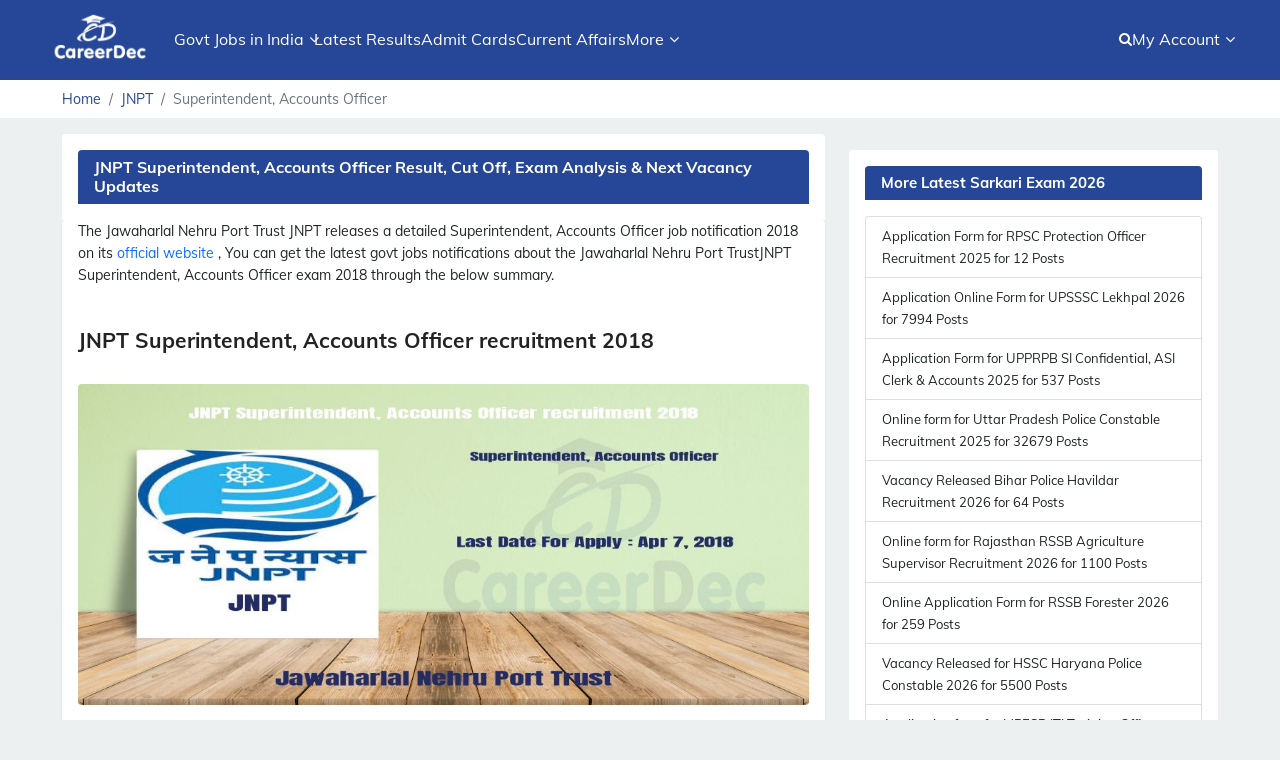

--- FILE ---
content_type: text/html; charset=UTF-8
request_url: https://www.careerdec.com/jawaharlal-nehru-port-trust/superintendent-accounts-officer-recruitment-2018
body_size: 8950
content:
<!doctype html> <html lang="en"> <head> <meta charset="utf-8"> <meta name="robots" content="INDEX, FOLLOW, MAX-IMAGE-PREVIEW:LARGE, MAX-SNIPPET:-1, MAX-VIDEO-PREVIEW:-1" /> <meta name="viewport" content="width=device-width, initial-scale=1.0"> <title>Mumbai (Maharashtra) Superintendent, Accounts Officer Exam Analysis &amp; Next Vacancy Updates</title> <meta name="description" content="Mumbai (Maharashtra) Superintendent, Accounts Officer Recruitment 2018 details. Check Mumbai (Maharashtra) Jawaharlal Nehru Port Trust Superintendent, Accounts Officer 2018 notification, exam pattern, selection process, salary, result status, cut off marks and next expected vacancy updates."> <meta name="keywords" content="CareerDec"> <meta name="google-adsense-account" content="ca-pub-1071831192094446"> <meta name="author" content="CareerDec"> <meta property="og:title" content="Mumbai (Maharashtra) Superintendent, Accounts Officer Exam Analysis &amp; Next Vacancy Updates"/> <meta property="og:url" content="https://www.careerdec.com/jawaharlal-nehru-port-trust/superintendent-accounts-officer-recruitment-2018"/> <meta property="og:type" content="website"/> <meta property="og:description" content="Mumbai (Maharashtra) Superintendent, Accounts Officer Recruitment 2018 details. Check Mumbai (Maharashtra) Jawaharlal Nehru Port Trust Superintendent, Accounts Officer 2018 notification, exam pattern, selection process, salary, result status, cut off marks and next expected vacancy updates." /> <meta property="og:site_name" content="CareerDec" /> <meta property="og:image" content="https://assets.careerdec.com/images/posts/cover-superintendent-accounts-officer-KzQrt-1043.jpg" /> <meta property="og:locale" content="en_US"/> <meta property="fb:app_id" content="634402953376025" /> <meta name="twitter:card" content="summary"/> <meta name="twitter:description" content="Mumbai (Maharashtra) Superintendent, Accounts Officer Recruitment 2018 details. Check Mumbai (Maharashtra) Jawaharlal Nehru Port Trust Superintendent, Accounts Officer 2018 notification, exam pattern, selection process, salary, result status, cut off marks and next expected vacancy updates."/> <meta name="twitter:title" content="Mumbai (Maharashtra) Superintendent, Accounts Officer Exam Analysis &amp; Next Vacancy Updates"/> <meta name="twitter:site" content="@CareerDec"/> <meta name="twitter:creator" content="@CareerDec"/> <meta name="csrf-token" content="qNs0IxcXeoBh82Mdstduf6qsEUolNKWFKEvUEKZS"> <link rel="canonical" href="https://www.careerdec.com/jawaharlal-nehru-port-trust/superintendent-accounts-officer-recruitment-2018" /> <link rel="icon" sizes="192x192" href="https://www.careerdec.com/careerdec-icon.png"> <link rel="apple-touch-icon" href="https://www.careerdec.com/careerdec-icon.png"> <link rel="shortcut icon" title="CareerDec" href="https://www.careerdec.com/favicon.ico" type="image/x-icon"> <link rel="icon" href="https://www.careerdec.com/favicon.ico" type="image/x-icon"> <link rel="manifest" href="https://www.careerdec.com/manifest.json"> <link rel="apple-touch-icon" href="https://www.careerdec.com/careerdec-icon.png"> <link rel="shortcut icon" title="CareerDec" href="https://www.careerdec.com/favicon.ico" type="image/x-icon"> <link rel="icon" href="https://www.careerdec.com/favicon.ico" type="image/x-icon">  <link rel="preload" href="/frontend/assets/fonts/mulish-regular.woff2" as="font" type="font/woff2" crossorigin="anonymous"> <link rel="preload" href="/frontend/assets/fonts/mulish-bold.woff2" as="font" type="font/woff2" crossorigin="anonymous"> <link rel="stylesheet" href="/frontend/assets/fonts/mulish-bold.woff2"> <link rel="stylesheet" href="/frontend/assets/fonts/mulish-regular.woff2">  <link href="/frontend/assets/css/font-awesome.min.css" rel="stylesheet"> <link href="/frontend/assets/css/bootstrap.css?v=5.0.2" rel="stylesheet"> <link href="/frontend/assets/css/style.css?v=v1.20" rel="stylesheet">  <script>(function(w,d,s,l,i){w[l]=w[l]||[];w[l].push({'gtm.start': new Date().getTime(),event:'gtm.js'});var f=d.getElementsByTagName(s)[0], j=d.createElement(s),dl=l!='dataLayer'?'&l='+l:'';j.async=true;j.src= 'https://www.googletagmanager.com/gtm.js?id='+i+dl;f.parentNode.insertBefore(j,f); })(window,document,'script','dataLayer','GTM-NZ6GMF');</script>   <script async src="https://www.googletagmanager.com/gtag/js?id=G-XWLXB26SNV"></script> <script> window.dataLayer = window.dataLayer || []; function gtag(){dataLayer.push(arguments);} gtag('js', new Date()); gtag('config', 'G-XWLXB26SNV'); </script>   <script type="application/ld+json"> { "@context": "https://schema.org", "@type" : "WebSite", "url" : "https://www.careerdec.com", "name" : "CareerDec", "description": "Mumbai (Maharashtra) Superintendent, Accounts Officer Recruitment 2018 details. Check Mumbai (Maharashtra) Jawaharlal Nehru Port Trust Superintendent, Accounts Officer 2018 notification, exam pattern, selection process, salary, result status, cut off marks and next expected vacancy updates.", "potentialAction": { "@type": "SearchAction", "target": { "@type": "EntryPoint", "urlTemplate": "https://www.careerdec.com/jobs/search?keyword={search_term_string}" }, "query-input": { "@type": "PropertyValueSpecification", "valueRequired": true, "ValueName": "search_term_string" } } } </script> <script type="application/ld+json"> { "@context": "https://schema.org", "@type": "Organization", "name" : "CareerDec", "logo": "https://www.careerdec.com/careerdec-icon.png", "url": "https://www.careerdec.com", "sameAs": [ "https://www.facebook.com/careerdec", "https://twitter.com/careerdec" ] } </script>  <script type="application/ld+json"> { "@context": "https://schema.org", "@type": "NewsArticle", "mainEntityOfPage": { "@type": "WebPage", "@id": "https://www.careerdec.com/jawaharlal-nehru-port-trust/superintendent-accounts-officer-recruitment-2018" }, "headline": "JNPT Superintendent, Accounts Officer recruitment 2018", "alternativeHeadline": "JNPT Superintendent, Accounts Officer recruitment 2018", "description": "The Jawaharlal Nehru Port Trust JNPT releases a detailed Superintendent, Accounts Officer job notification 2018 on its official website, www.jnport.gov.in/ You can get the latest govt jobs notifications about the Jawaharlal Nehru Port Trust JNPT Superintendent, Accounts Officer exam 2018 through the below summary.", "keywords": "JNPT Superintendent, Accounts Officer recruitment 2018", "inLanguage": "en", "articlebody": "The Jawaharlal Nehru Port Trust JNPT releases a detailed Superintendent, Accounts Officer job notification 2018 on its official website, www.jnport.gov.in/ You can get the latest govt jobs notifications about the Jawaharlal Nehru Port Trust JNPT Superintendent, Accounts Officer exam 2018 through the below summary.", "image": { "@type": "ImageObject", "url": "https://assets.careerdec.com/images/posts/cover-superintendent-accounts-officer-KzQrt-1043.jpg", "width": 1200, "height": 675, "caption": "JNPT Superintendent, Accounts Officer recruitment 2018" }, "datePublished": "2018-03-27T05:35:03+05:30", "dateModified": "2026-01-16T00:15:49+05:30", "author": { "@type": "Person", "name": "CareerDec", "url": "https://www.careerdec.com" }, "publisher": { "@type": "NewsMediaOrganization", "name": "CareerDec", "url": "https://www.careerdec.com", "logo": { "@type": "ImageObject", "url": "https://www.careerdec.com/careerdec-icon-56x56.png", "width": 600, "height": 60 } } } </script> <style> @font-face { font-family: 'CustomFont'; src: url('custom-font.woff2') format('woff2'); font-display: swap; } </style> </head> <body>  <noscript><iframe src="https://www.googletagmanager.com/ns.html?id=GTM-NZ6GMF" height="0" width="0" style="display:none;visibility:hidden"></iframe></noscript>  <header>  <div class="d-md-none d-flex"> <div class="phone"> <div class="content"> <nav role="navigation"> <div id="menuToggle"> <input type="checkbox" /> <span></span> <span></span> <span></span> <ul id="menu"> <li class="menu-mobile-children"> <a href="https://www.careerdec.com/latest-jobs" title="Govt Jobs in India">Govt Jobs in India</a> <ul> <li><a href="https://www.careerdec.com/latest-jobs" title="Latest Govt Jobs">Latest Govt Jobs</a></li> <li><a href="https://www.careerdec.com/categories" title="Govt Jobs By Category">Govt Jobs By Category</a></li> <li><a href="https://www.careerdec.com/recruiters" title="Govt Jobs by Recruiters">Govt Jobs by Recruiters</a></li> <li><a href="https://www.careerdec.com/central-government-jobs" title="Central Government Jobs">Central Government Jobs</a></li> </ul> </li> <li><a href="https://www.careerdec.com/results" title="Latest Results">Latest Results</a></li> <li><a href="https://www.careerdec.com/admit-cards" title="Admit Cards">Admit Cards</a></li> <li class="menu-mobile-children"> <a href="https://www.careerdec.com/current-affairs" title="Current Affairs">Current Affairs</a> <ul> <li><a href="https://www.careerdec.com/current-affairs/hindi-current-affairs" title="Hindi Current Affairs">Hindi Current Affairs</a></li> <li><a href="https://www.careerdec.com/current-affairs/english-current-affairs" title="English Current Affairs">English Current Affairs</a></li> </ul> </li> <li class="menu-mobile-children"> <a href="#" title="More">More</a> <ul> <li><a href="https://www.careerdec.com/answer-key" title="Answer Key">Answer Key</a></li> <li><a href="https://www.careerdec.com/blogs" title="Latest Blogs">Latest Blogs</a></li> <li><a href="https://www.careerdec.com/news" title="Latest News">Latest News</a></li> <li><a href="https://www.careerdec.com/tools" title="Tools">Tools</a></li> </ul> </li> </ul> </div> <a href="https://www.careerdec.com" title="CareerDec"> <p class="text-white"> CareerDec </p> </a> </nav> </div> </div> </div>  <div class="main-menu pt-2 d-md-block d-none" id="main-menu"> <div class="container px-md-0"> <button type="button" id="mobile-nav-toggle"> <i class="lnr lnr-menu"></i> <span class="menu-title">Menu</span> </button> <div class="d-flex align-items-center justify-content-between"> <a class="navbar-brand pt-0 me-md-4" href="https://www.careerdec.com" title="CareerDec"> <img src="https://assets.careerdec.com/careerdec_logo.png" width="100" height="100" class="img-fluid" alt="CareerDec Logo" title="CareerDec"> </a> <nav class="p-0" id="nav-menu-container"> <ul class="nav-menu sf-js-enabled sf-arrows d-flex gap-4"> <li class="menu-has-children menu-active"> <a href="https://www.careerdec.com/latest-jobs" class="sf-with-ul" title="Govt Jobs in India">Govt Jobs in India </a> <ul> <li><a href="https://www.careerdec.com/latest-jobs" title="Latest Govt Jobs">Latest Govt Jobs</a></li> <li><a href="https://www.careerdec.com/categories" title="Govt Jobs By Category">Govt Jobs By Category</a></li> <li><a href="https://www.careerdec.com/recruiters" title="Govt Jobs by Recruiters">Govt Jobs by Recruiters</a></li> <li><a href="https://www.careerdec.com/central-government-jobs" title="Central Government Jobs">Central Government Jobs</a></li> </ul> </li> <li><a href="https://www.careerdec.com/results" title="Latest Results">Latest Results</a></li> <li><a href="https://www.careerdec.com/admit-cards" title="Admit Cards">Admit Cards</a></li> <li class="menu-mobile-children"><a href="https://www.careerdec.com/current-affairs" title="Current Affairs">Current Affairs</a> <ul> <li><a href="https://www.careerdec.com/current-affairs/hindi-current-affairs" title="Hindi Current Affairs">Hindi Current Affairs</a></li> <li><a href="https://www.careerdec.com/current-affairs/english-current-affairs" title="English Current Affairs">English Current Affairs</a></li> </ul> </li> <li class="menu-has-children"> <a href="#" class="sf-with-ul" title="More">More </a> <ul> <li><a href="https://www.careerdec.com/answer-key" title="Answer Key">Answer Key</a></li> <li><a href="https://www.careerdec.com/blogs" title="Latest Blogs">Latest Blogs</a></li> <li><a href="https://www.careerdec.com/news" title="Latest News">Latest News</a></li> <li><a href="https://www.careerdec.com/tools" title="Tools">Tools</a></li> </ul> </li> </ul> </nav> <div class="navbar-right d-flex gap-4 p-0"> <form class="Search" action="https://www.careerdec.com/jobs/search" method="post"> <input type="hidden" name="_token" value="qNs0IxcXeoBh82Mdstduf6qsEUolNKWFKEvUEKZS" autocomplete="off"> <input type="text" class="form-control Search-box" name="keyword" id="Search-box" placeholder="Search"> <label for="Search-box" class="Search-box-label"> <i class="fa fa-search" aria-hidden="true"></i> </label> <span class="Search-close"> <i class="fa fa-times" aria-hidden="true"></i> </span> </form> <nav class="px-0 createlogin"> <ul class="nav-menu sf-js-enabled sf-arrows d-flex gap-4"> <li class="menu-has-children"> <a href="#" title="My Account" class="sf-with-ul">My Account</a> <ul> <li><a href="https://www.careerdec.com/login" title="Login"><i class="fa fa-sign-in me-1" aria-hidden="true"></i> Login</a></li> <li><a href="https://www.careerdec.com/register" title="Create Account"><i class="fa fa-user me-1" aria-hidden="true"></i> Create Account</a></li> </ul> </li> </ul> </nav> </div> </div> <div id="mobile-body-overly"></div> </div> </div> </header> <div class="bg-white mb-3"> <div class="container"> <div class="row"> <div class="col-12"> <nav class="breadcrumbMain bg-white p-0 mt-2"> <ol class="breadcrumb mb-2" itemscope itemtype="http://schema.org/BreadcrumbList"> <li class="breadcrumb-item" itemprop="itemListElement" itemscope="" itemtype="http://schema.org/ListItem"> <a href="https://www.careerdec.com" title="Home" itemprop="item">Home</a> <meta itemprop="name" content="Home"> <meta itemprop="position" content="1"> </li> <li class="breadcrumb-item" itemprop="itemListElement" itemscope="" itemtype="http://schema.org/ListItem"> <a href="https://www.careerdec.com/jawaharlal-nehru-port-trust" title="JNPT" itemprop="item">JNPT</a> <meta itemprop="name" content="JNPT"> <meta itemprop="position" content="2"> </li> <li class="breadcrumb-item active" itemprop="itemListElement" itemscope="" itemtype="http://schema.org/ListItem"> <span itemprop="name" title="Superintendent, Accounts Officer">Superintendent, Accounts Officer</span> <meta itemprop="position" content="3" /> </li> </ol> </nav> </div> </div> </div> </div> <div class="current-affairs-details-wrapper mb-2"> <div class="container "> <div class="row"> <div class="col-lg-8 current-affairs-detail-list"> <div class="latest-current-detail-affairs bg-white p-3 rounded-top"> <h1 class="cat-title mb-0 text-white py-2 px-3 rounded-top">JNPT Superintendent, Accounts Officer Result, Cut Off, Exam Analysis & Next Vacancy Updates</h1> </div> <div class="card single_post"> <div class="body p-3 pt-0"> <p>The Jawaharlal Nehru Port Trust <strong>JNPT</strong> releases a detailed <strong>Superintendent, Accounts Officer</strong> job notification 2018 on its <a href="http://www.jnport.gov.in/" rel="nofollow" target="_blank">official website </a>, You can get the latest govt jobs notifications about the Jawaharlal Nehru Port Trust<strong>JNPT</strong> <strong>Superintendent, Accounts Officer</strong> exam 2018 through the below summary.</p> <h2>JNPT Superintendent, Accounts Officer recruitment 2018</h2> <div class="img-post mb-3"> <figure class="figure"> <img src="https://assets.careerdec.com/images/posts/cover-superintendent-accounts-officer-KzQrt-1043.jpg" fetchpriority="high" width="1024" height="450" class="img-fluid rounded" alt="JNPT Superintendent, Accounts Officer recruitment 2018 logo" title="JNPT Superintendent, Accounts Officer recruitment 2018"> <figcaption class="figure-caption"><i class="fa fa-clock-o"></i> Updated On 16 January 2026</figcaption> </figure> </div> <h2>JNPT Superintendent, Accounts Officer 2018 Exam Summary</h2> <p>The Jawaharlal Nehru Port Trust ( JNPT ) Superintendent, Accounts Officer 2018 Exam welcomed applications for eligible candidates, with the application window open from Mar 22, 2018 to Apr 7, 2018. The online application mode of the exam aimed to fill multiple Superintendent, Accounts Officer vacancies. Aspirants were advised to carefully review the official advertisement for essential details such as eligibility criteria, age limits, selection process, syllabus, pay scale, and other pertinent information before applying.</p> <h3>JNPT Superintendent, Accounts Officer 2018 Recruitment Details</h3> <table> <caption>Recruitment Details</caption> <tbody> <tr> <td>Recruiter Name</td> <td><a href="https://www.careerdec.com/jawaharlal-nehru-port-trust" title="Jawaharlal Nehru Port Trust Government Jobs 2026">Jawaharlal Nehru Port Trust</a> - JNPT</td> </tr> <tr> <td>Post Name</td> <td>Superintendent, Accounts Officer</td> </tr> <tr> <td>Category</td> <td> <a href="https://www.careerdec.com/categories/other" title="Other Government Jobs 2026">Other</a> </td> </tr> <tr> <td>Salary</td> <td>Rs. 20600 – 46500/-</td> </tr> <tr> <td>Number Of Vacancies</td> <td>Various Posts</td> </tr> <tr> <td>Mode Of Application</td> <td>Online</td> </tr> <tr> <td>Official Website</td> <td><a href="http://www.jnport.gov.in/" rel="nofollow" target="_blank">Click Here </a></td> </tr> <tr> <td>Application Closing Date</td> <td>Apr 7, 2018</td> </tr> <tr> <td>Last Date For Fee Payment</td> <td>Will update soon</td> </tr> <tr> <td>Recruitment Process</td> <td>Online Examination</td> </tr> </tbody> </table> <h2>JNPT 2018 Superintendent, Accounts Officer Exam Dates</h2> <p>The online registration has been released along with Jawaharlal Nehru Port Trust ( JNPT ) Superintendent, Accounts Officer Notification 2018. Aspiring candidates of Jawaharlal Nehru Port Trust ( JNPT ) Superintendent, Accounts Officer apply online from Mar 22, 2018 to Apr 7, 2018. As per the new vacancy 2018, the Jawaharlal Nehru Port Trust ( JNPT ) Superintendent, Accounts Officer Exam Dates have been updated below.</p> <table> <caption>JNPT Superintendent, Accounts Officer Important Dates Details</caption> <tbody> <tr> <td>Online Registration Starts</td> <td>Mar 22, 2018</td> </tr> <tr> <td>Online Registration Ends</td> <td>Apr 7, 2018</td> </tr> <tr> <td>JNPT Superintendent, Accounts Officer Admit Card 2018</td> <td>Will Update Soon </td> </tr> </tbody> </table> <div class="content-holder" id="content-holder"> <p><strong>Advertisement Number</strong><strong>:-</strong>&nbsp;A/PE/A-01/2018/ADVT-02/2018</p> <table style="width:100%"> <tbody> <tr> <td>Organization Name</td> <td>Jawaharlal Nehru Port Trust</td> </tr> <tr> <td>Post Name</td> <td>Superintendent, Accounts Officer</td> </tr> <tr> <td>No of vacancies</td> <td>04</td> </tr> <tr> <td>Official website</td> <td>www.jnport.gov.in</td> </tr> <tr> <td>Last date</td> <td>07<sup>th</sup>&nbsp;April 2018</td> </tr> </tbody> </table> <p>Here on this page you will get the details like the Name of vacancies released by JNPT with exact number of posts. Some other criteria like Education details, application fee and way to apply application for JNPT recruitment 2018.</p> <h2><span style="font-size:12px"><strong>JNPT recruitment Superintendent, Accounts Officer vacancy details</strong></span></h2> <p>You need to check the eligibility criteria carefully before applying the application form for any post, if your profile is not matching with requirement then kindly do not apply as your application form will not be approved.</p> <table style="width:100%"> <tbody> <tr> <td><strong>S.No</strong></td> <td><strong>Post Name</strong></td> <td><strong>No. of Vacancies</strong></td> <td>&nbsp;</td> </tr> <tr> <td>1</td> <td>Superintendent</td> <td>02</td> <td>&nbsp;</td> </tr> <tr> <td>2</td> <td>Accounts Officer</td> <td>02</td> <td>&nbsp;</td> </tr> </tbody> </table> <h2><span style="font-size:12px"><strong>JNPT 2018 Superintendent, Accounts Officer eligibility criteria</strong></span></h2> <p><strong>Educational Qualification</strong><strong>:</strong>&nbsp;Degree or equivalent in Civil Engg Qualification from a recognized University/ Institution for S.no-1. Member of institute of Chartered Accounts of India or of Institute of Cost and Works Accounts of India for S.no &ndash; 2.</p> <p>Note: Check the official notification to get detailed information regarding eligibility criteria.</p> <p><strong>JNPT application fee 2018</strong></p> <p><strong>Fee charges</strong><strong>:</strong>&nbsp;There is no application fee</p> <h2><span style="font-size:14px"><strong>JNPT application form for Superintendent, Accounts Officer 2018</strong></span></h2> <p>Interested and eligible aspirants may apply online through the website www.jnport.gov.in from 22.03.2018 to 07.04.2018.</p> <p><strong>How to apply for JNPT recruitment 2018</strong><strong>:-</strong></p> <ol> <li>Open the official website www.jnport.gov.in</li> <li>Click on &ldquo;Careers&rdquo; and Select the Desired Post</li> <li>Read the instruction carefully and Click on &ldquo;APPLY ONLINE&rdquo;</li> <li>Start filling the application form.</li> <li>After filling the application check it once again if any mistake is there if not then submit it.</li> <li>Pay the required fee and take the print out of filled application for future reference.</li> </ol> <p><strong><a href="http://www.jnport.gov.in/Writereaddata/data/Downloads/Advt_02_2018_Supdt_PPD.pdf" rel="noopener nofollow" target="_blank">Official Notification</a></strong></p> </div> </div> </div> </div> <div class="col-lg-4 mt-md-0 mt-3"> <div class="sidebars-area bg-white p-3 rounded-top mt-md-3 mt-3"> <h2 class="cat-title mb-3 text-white py-2 px-3 rounded-top">More Latest Sarkari Exam 2026</h2> <div class="bd-content"> <div class="list-group"> <a href="https://www.careerdec.com/rajasthan-public-service-commission/protection-officer-recruitment-2025" class="list-group-item" title="Application Form for RPSC Protection Officer Recruitment 2025 for 12 Posts"> <p class="card-text">Application Form for RPSC Protection Officer Recruitment 2025 for 12 Posts</p> </a> <a href="https://www.careerdec.com/upsssc/lekhpal-recruitment-2025" class="list-group-item" title="Application Online Form for UPSSSC Lekhpal 2026 for 7994 Posts"> <p class="card-text">Application Online Form for UPSSSC Lekhpal 2026 for 7994 Posts</p> </a> <a href="https://www.careerdec.com/upprpb/sub-inspector-assistant-sub-inspector-recruitment-2025" class="list-group-item" title="Application Form for UPPRPB SI Confidential, ASI Clerk &amp; Accounts 2025 for 537 Posts"> <p class="card-text">Application Form for UPPRPB SI Confidential, ASI Clerk &amp; Accounts 2025 for 537 Posts</p> </a> <a href="https://www.careerdec.com/upprpb/police-constable-recruitment-2026" class="list-group-item" title="Online form for Uttar Pradesh Police Constable Recruitment 2025 for 32679 Posts"> <p class="card-text">Online form for Uttar Pradesh Police Constable Recruitment 2025 for 32679 Posts</p> </a> <a href="https://www.careerdec.com/bihar-police-subordinate-services-scmmission-bpssc/police-havildar-clerk-recruitment-2026" class="list-group-item" title="Vacancy Released Bihar Police Havildar Recruitment 2026 for 64 Posts"> <p class="card-text">Vacancy Released Bihar Police Havildar Recruitment 2026 for 64 Posts</p> </a> <a href="https://www.careerdec.com/rsmssb/agriculture-supervisor-recruitment-2026" class="list-group-item" title="Online form for Rajasthan RSSB Agriculture Supervisor Recruitment 2026 for 1100 Posts"> <p class="card-text">Online form for Rajasthan RSSB Agriculture Supervisor Recruitment 2026 for 1100 Posts</p> </a> <a href="https://www.careerdec.com/rsmssb/forester-recruitment-2026" class="list-group-item" title="Online Application Form for RSSB Forester 2026 for 259 Posts"> <p class="card-text">Online Application Form for RSSB Forester 2026 for 259 Posts</p> </a> <a href="https://www.careerdec.com/hssc/police-constable-recruitment-2026" class="list-group-item" title="Vacancy Released for HSSC Haryana Police Constable 2026 for 5500 Posts"> <p class="card-text">Vacancy Released for HSSC Haryana Police Constable 2026 for 5500 Posts</p> </a> <a href="https://www.careerdec.com/madhya-pradesh-employee-selection-board/iti-training-officer-recruitment-2026" class="list-group-item" title="Application form for MPESB ITI Training Officer 2026 for 1120 Posts"> <p class="card-text">Application form for MPESB ITI Training Officer 2026 for 1120 Posts</p> </a> <a href="https://www.careerdec.com/bank-of-maharashtra/apprentice-recruitment-2026" class="list-group-item" title="Vacancy Open for Bank of Maharashtra Apprentices Recruitment 2026 for 600 Posts"> <p class="card-text">Vacancy Open for Bank of Maharashtra Apprentices Recruitment 2026 for 600 Posts</p> </a> </div> </div> </div> <div class="sidebars-area bg-white p-3 rounded-top mt-md-3 mt-3"> <a href="https://www.meesho.com/MSRKMultistore" title="RK Multi Store Stationery Items" rel="nofollow" target="_blank"> <img src="https://assets.careerdec.com/promotional/rk-multi-store-350x350.webp" class="d-block w-100" alt="RK Multi Store Banner" title="RK Multi Store Stationery"> </a> </div> </div> </div> </div> </div> <div class="currentsection py-2 mb-md-4 mb-2"> <div class="container "> <div class="row"> <div class="col-12 blog-affairs-inner"> <div class="blog-affairs-post bg-white p-3 pb-md-4 pb-3 rounded-top"> <h2 class="cat-title mb-md-3 mb-2 text-white py-2 px-3 rounded-top">Superintendent, Accounts Officer Frequently Asked Questions</h2> <div class="blog-affairs-box"> <div class="row gap-md-0 gap-2"> <div class="col-12"> <div class="accordion" id="accordionExample"> <div class="accordion-item"> <p class="accordion-header h2" id="heading0"> <button class="accordion-button " type="button" data-bs-toggle="collapse" data-bs-target="#collapse0" aria-expanded="true" aria-controls="collapse0"> Que. When does the application process begin for JNPT Superintendent, Accounts Officer recruitment? </button> </p> <div id="collapse0" class="accordion-collapse collapse show" aria-labelledby="heading0" data-bs-parent="#accordionExample"> <div class="accordion-body"> <strong>Ans.</strong> The start date for the JNPT Superintendent, Accounts Officer application process is Mar 22, 2018. </div> </div> </div> <div class="accordion-item"> <p class="accordion-header h2" id="heading1"> <button class="accordion-button collapsed" type="button" data-bs-toggle="collapse" data-bs-target="#collapse1" aria-expanded="true" aria-controls="collapse1"> Que. When is the last date to apply for JNPT Superintendent, Accounts Officer recruitment? </button> </p> <div id="collapse1" class="accordion-collapse collapse " aria-labelledby="heading1" data-bs-parent="#accordionExample"> <div class="accordion-body"> <strong>Ans.</strong> The last date to apply for JNPT Superintendent, Accounts Officer recruitment is Apr 7, 2018. Applicants are strongly advised to submit their applications online before the last date. </div> </div> </div> <div class="accordion-item"> <p class="accordion-header h2" id="heading2"> <button class="accordion-button collapsed" type="button" data-bs-toggle="collapse" data-bs-target="#collapse2" aria-expanded="true" aria-controls="collapse2"> Que. What is the age limit for applying to JNPT Superintendent, Accounts Officer recruitment? </button> </p> <div id="collapse2" class="accordion-collapse collapse " aria-labelledby="heading2" data-bs-parent="#accordionExample"> <div class="accordion-body"> <strong>Ans.</strong> The age limit for aspirants applying for JNPT Superintendent, Accounts Officer position is 18 to 30 years as on 01.03.2018 </div> </div> </div> <div class="accordion-item"> <p class="accordion-header h2" id="heading3"> <button class="accordion-button collapsed" type="button" data-bs-toggle="collapse" data-bs-target="#collapse3" aria-expanded="true" aria-controls="collapse3"> Que. What is the official website for applying for JNPT Superintendent, Accounts Officer recruitment? </button> </p> <div id="collapse3" class="accordion-collapse collapse " aria-labelledby="heading3" data-bs-parent="#accordionExample"> <div class="accordion-body"> <strong>Ans.</strong> The official website to apply for JNPT Superintendent, Accounts Officer recruitment is http://www.jnport.gov.in/. </div> </div> </div> <div class="accordion-item"> <p class="accordion-header h2" id="heading4"> <button class="accordion-button collapsed" type="button" data-bs-toggle="collapse" data-bs-target="#collapse4" aria-expanded="true" aria-controls="collapse4"> Que. How many vacancies are there for JNPT recruiting for Superintendent, Accounts Officer? </button> </p> <div id="collapse4" class="accordion-collapse collapse " aria-labelledby="heading4" data-bs-parent="#accordionExample"> <div class="accordion-body"> <strong>Ans.</strong> The number of vacancies for JNPT recruiting for Superintendent, Accounts Officer is various vacancies. </div> </div> </div> </div> </div> </div> </div> </div> </div> </div> </div> </div> <script type="application/ld+json"> { "@context": "https://schema.org", "@type": "FAQPage", "mainEntity": [ { "@type": "Question", "name": "When does the application process begin for JNPT Superintendent, Accounts Officer recruitment?", "acceptedAnswer": { "@type": "Answer", "text": "The start date for the JNPT Superintendent, Accounts Officer application process is Mar 22, 2018." } } , { "@type": "Question", "name": "When is the last date to apply for JNPT Superintendent, Accounts Officer recruitment?", "acceptedAnswer": { "@type": "Answer", "text": "The last date to apply for JNPT Superintendent, Accounts Officer recruitment is Apr 7, 2018. Applicants are strongly advised to submit their applications online before the last date." } } , { "@type": "Question", "name": "What is the age limit for applying to JNPT Superintendent, Accounts Officer recruitment?", "acceptedAnswer": { "@type": "Answer", "text": "The age limit for aspirants applying for JNPT Superintendent, Accounts Officer position is 18 to 30 years as on 01.03.2018" } } , { "@type": "Question", "name": "What is the official website for applying for JNPT Superintendent, Accounts Officer recruitment?", "acceptedAnswer": { "@type": "Answer", "text": "The official website to apply for JNPT Superintendent, Accounts Officer recruitment is http://www.jnport.gov.in/." } } , { "@type": "Question", "name": "How many vacancies are there for JNPT recruiting for Superintendent, Accounts Officer?", "acceptedAnswer": { "@type": "Answer", "text": "The number of vacancies for JNPT recruiting for Superintendent, Accounts Officer is various vacancies." } } ] } </script><div class="currentsection py-2 mb-md-4 mb-2"> <div class="container "> <div class="row"> <div class="col-12 blog-affairs-inner"> <div class="blog-affairs-post bg-white p-3 pb-md-4 pb-3 rounded-top"> <h2 class="cat-title mb-md-3 mb-2 text-white py-2 px-3 rounded-top">Superintendent, Accounts Officer Current Affairs</h2> <div class="blog-affairs-box"> <div class="row gap-md-0 gap-2"> <div class="col-sm-6 col-lg-3"> <div class="card"> <div class="card-img overflow-hidden position-relative"> <a href="https://www.careerdec.com/current-affairs/2-january-2026-current-affairs" title="2 January 2026 Current Affairs"> <img src="https://assets.careerdec.com/current-affairs/2-january-2026-current-affairs-new.webp" class="card-img-top" height="160" title="2 January 2026 Current Affairs" alt="2 January 2026 Current Affairs"> </a> </div> <div class="card-body"> <div class="card-title h5"> <a href="https://www.careerdec.com/current-affairs/2-january-2026-current-affairs" title="2 January 2026 Current Affairs"> 2 January 2026 Current Affairs </a> </div> <div class="my-1 pb-1 currentDate"><span class="badge bg-primary p-2">January 2026</span></div> <p class="card-text mt-1">Mamadi Doumbouya Elected as President of GuineaMamadi Doumbouya has been elected as the new Presiden...</p> </div> </div> </div> <div class="col-sm-6 col-lg-3"> <div class="card"> <div class="card-img overflow-hidden position-relative"> <a href="https://www.careerdec.com/current-affairs/top-10-july-current-affairs-2025-hot-topics-for-your-exams" title="Top 10 July Current Affairs 2025 Hot Topics For Your Exams"> <img src="https://assets.careerdec.com/current-affairs/top-10-july-current-affairs-2025-hot-topics-for-your-exams.webp" class="card-img-top" height="160" title="Top 10 July Current Affairs 2025 Hot Topics For Your Exams" alt="Top 10 July Current Affairs 2025 Hot Topics For Your Exams"> </a> </div> <div class="card-body"> <div class="card-title h5"> <a href="https://www.careerdec.com/current-affairs/top-10-july-current-affairs-2025-hot-topics-for-your-exams" title="Top 10 July Current Affairs 2025 Hot Topics For Your Exams"> Top 10 July Current Affairs 2025 Hot Topics F... </a> </div> <div class="my-1 pb-1 currentDate"><span class="badge bg-primary p-2">July 2025</span></div> <p class="card-text mt-1">To ace any competitive exam at the state and central levels, one must have a solid understanding of...</p> </div> </div> </div> <div class="col-sm-6 col-lg-3"> <div class="card"> <div class="card-img overflow-hidden position-relative"> <a href="https://www.careerdec.com/current-affairs/top-10-june-current-affairs-2025-for-your-competition-exam" title="Top 10 June Current Affairs 2025 For Your Competition Exam"> <img src="https://assets.careerdec.com/current-affairs/top-10-june-current-affairs-2025-for-your-competition-exam.webp" class="card-img-top" height="160" title="Top 10 June Current Affairs 2025 For Your Competition Exam" alt="Top 10 June Current Affairs 2025 For Your Competition Exam"> </a> </div> <div class="card-body"> <div class="card-title h5"> <a href="https://www.careerdec.com/current-affairs/top-10-june-current-affairs-2025-for-your-competition-exam" title="Top 10 June Current Affairs 2025 For Your Competition Exam"> Top 10 June Current Affairs 2025 For Your Com... </a> </div> <div class="my-1 pb-1 currentDate"><span class="badge bg-primary p-2">June 2025</span></div> <p class="card-text mt-1">Understanding current affairs is crucial for acing any competitive exam at the centre and state leve...</p> </div> </div> </div> <div class="col-sm-6 col-lg-3"> <div class="card"> <div class="card-img overflow-hidden position-relative"> <a href="https://www.careerdec.com/current-affairs/latest-may-current-affairs-2025-to-ace-your-competition-exam" title="Latest May Current Affairs 2025 To Ace Your Competition Exam"> <img src="https://assets.careerdec.com/current-affairs/latest-may-current-affairs-2025-to-ace-your-competition-exam.webp" class="card-img-top" height="160" title="Latest May Current Affairs 2025 To Ace Your Competition Exam" alt="Latest May Current Affairs 2025 To Ace Your Competition Exam"> </a> </div> <div class="card-body"> <div class="card-title h5"> <a href="https://www.careerdec.com/current-affairs/latest-may-current-affairs-2025-to-ace-your-competition-exam" title="Latest May Current Affairs 2025 To Ace Your Competition Exam"> Latest May Current Affairs 2025 To Ace Your C... </a> </div> <div class="my-1 pb-1 currentDate"><span class="badge bg-primary p-2">May 2025</span></div> <p class="card-text mt-1">It is essential to comprehend current events to crack any competitive exam. Students choose to read...</p> </div> </div> </div> </div> </div> </div> </div> </div> </div> </div>   <footer class="text-center text-lg-start text-white">  <div class="container p-md-4 p-2 pb-0">  <section class="">  <div class="row">  <div class="col-md-3 col-lg-3 col-xl-3 mx-auto mt-3"> <div class="footerlogo mb-3"> <a href="https://www.careerdec.com" title="CareerDec"><img src="https://assets.careerdec.com/careerdec_logo.png" width="100" height="100" class="img-fluid" title="CareerDec" alt="CareerDec Logo"></a> </div> <p>CareerDec is an education service that provides information on government vacancies, current affairs, and an online test series platform.</p> </div>  <hr class="w-100 clearfix d-md-none mt-1" />  <div class="col-md-2 col-lg-2 col-xl-3 mx-auto mt-md-3"> <p class="text-uppercase mb-md-4 mb-3 font-weight-bold h6 text-white">Vacancy By category</p> <p><a href="https://www.careerdec.com/categories/banking-and-finance" title="Banking And Finance">Banking And Finance</a></p> <p><a href="https://www.careerdec.com/categories/railways" title="Indian Railways">Indian Railways</a></p> <p><a href="https://www.careerdec.com/categories/education-and-teaching" title="Education And Teaching">Education And Teaching</a></p> <p><a href="https://www.careerdec.com/categories/defense-and-security" title="Defense And Security">Defense And Security</a></p> </div>  <hr class="w-100 clearfix d-md-none mt-1" />  <div class="col-md-3 col-lg-2 col-xl-2 mx-auto mt-md-3"> <p class="text-uppercase mb-md-4 mb-3 font-weight-bold h6 text-white">Quick Links</p> <p><a href="https://www.careerdec.com/categories/public-services" title="Public Services">Public Services</a></p> <p><a href="https://www.careerdec.com/blogs" title="CareerDec Blog" title="Latest Blogs">Latest Blogs</a></p> <p><a href="https://www.careerdec.com/submit-guest-post" title="Submit Guest Post">Submit Guest Post</a></p> <p><a href="https://www.careerdec.com/privacy-policy" title="Privacy Policy">Privacy Policy</a></p> <p><a href="https://www.careerdec.com/about-us" title="About Us">About Us</a></p> </div>  <hr class="w-100 clearfix d-md-none mt-1" />  <div class="col-md-4 col-lg-3 col-xl-2 mx-auto mt-md-3"> <p class="text-uppercase mb-md-4 mb-3 font-weight-bold h6 text-white">Tools</hp> <p><a href="https://www.careerdec.com/tools/image-converter" title="Image Converter">Image Converter</a></p> <p><a href="https://www.careerdec.com/tools/image-resizer" title="Image Resizer">Image Resizer</a></p> </div>  </div>  </section>  <hr class="my-3">  <section class="p-3 pt-0"> <div class="row d-flex align-items-center">  <div class="col-md-7 col-lg-8 text-center text-md-start"> <div class="p-md-3 pb-2"> <a class="text-white" href="https://www.careerdec.com/" title="CareerDec">CareerDec</a> © 2019-2026 | ARS Technology India </div> </div> <div class="col-md-5 col-lg-4 ml-lg-0 text-center text-md-end"> <a href="https://www.facebook.com/careerdec" target="_blank" title="CareerDec Facebook" class="btn btn-outline-light btn-floating m-1" class="text-white" role="button"><i class="fa fa-facebook-f"></i></a> <a href="https://twitter.com/careerdec" target="_blank" title="CareerDec Twitter" class="btn btn-outline-light btn-floating m-1" class="text-white" role="button" ><i class="fa fa-twitter"></i></a> <a href="https://www.instagram.com/careerdec/" target="_blank" title="CareerDec Instagram" class="btn btn-outline-light btn-floating m-1" class="text-white" role="button"><i class="fa fa-instagram"></i></a> </div>  </div> </section>  </div>  </footer>    <div class="modal fade" id="exampleModal1" tabindex="-1" aria-labelledby="exampleModalLabel1" aria-hidden="true"> <div class="modal-dialog modal-dialog-centered text-center"> <div class="modal-content"> <div class="subscribeImg"> <img src="https://assets.careerdec.com/logo/careerdec-91x91.webp" alt="careerdec logo" width="50" height="50" class="img-fluid" /> </div> <div class="modal-header justify-content-center pb-0 border-0 pt-4 mt-4"> <h3 class="modal-title"> Get Free Current Affairs</h3> <button type="button" class="btn-close" data-bs-dismiss="modal" aria-label="Close"></button> </div> <div class="modal-body pt-2 text-dark"> <p>Join Us On Social Media</p> <ul class="wrapper pb-md-2"> <li class="icon facebook"> <span class="tooltip">Facebook</span> <span><i class="fa fa-facebook" aria-hidden="true"></i></span> <a href="https://www.facebook.com/careerdec" title="CareerDec Facebook" target="_blank" class="btn-social"></a> </li> <li class="icon twitter"> <span class="tooltip">Twitter</span> <span><img src="https://assets.careerdec.com/icons/twitter.webp" width="30px" height="30px" alt="Twitter Logo" title="Twitter"></span> <a href="https://twitter.com/careerdec" title="CareerDec X" target="_blank" class="btn-social"></a> </li> <li class="icon telegram"> <span class="tooltip">Telegram</span> <span><i class="fa fa-telegram" aria-hidden="true"></i></span> <a href="https://t.me/+mbBNt9O2vStlM2Zl" title="CareerDec Telegram" target="_blank" class="btn-social"></a> </li> <li class="icon whatsapp"> <span class="tooltip">Whatsapp</span> <span><i class="fa fa-whatsapp" aria-hidden="true"></i></span> <a href="https://whatsapp.com/channel/0029Va9iRh11CYoKO3nB9Z3O" title="CareerDec WhatsApp" target="_blank" class="btn-social"></a> </li> <li class="icon instagram"> <span class="tooltip">Instagram</span> <span><i class="fa fa-instagram" aria-hidden="true"></i></span> <a href="https://www.instagram.com/careerdec" title="CareerDec Instagram" target="_blank" class="btn-social"></a> </li> </ul> </div> </div> </div> </div>   <div class="noticeModal modal fade" id="noticeModal" tabindex="-1" aria-labelledby="exampleModalLabel" aria-hidden="true"> <div class="modal-dialog modal-dialog-centered modal-sm text-center"> <div class="modal-content"> <div class="subscribeImg"> <img src="https://assets.careerdec.com/logo/careerdec-91x91.webp" width="50" height="50" class="img-fluid" alt="CareerDec" title="CareerDec" /> </div> <div class="modal-header justify-content-center pb-0 border-0 pt-4 mt-4"> <h4 class="modal-title">Subscribe Free Jobs Alert</h4> </div> <div class="modal-body pt-2 text-dark"> Get Latest Jobs, Results, Admit Cards And More Updates Notification. </div> <div class="modal-footer d-flex"> <button type="button" class="btn btn-danger tnx" data-bs-dismiss="modal">No Thanks</button> <button type="button" class="btn btn-success allow">Allow</button> </div> </div> </div> </div>   <script src="/frontend/assets/js/jquery.js"></script> <script defer src="/frontend/assets/js/bootstrap.js"></script> <script type="module" src="https://www.careerdec.com/frontend/assets/js/fcm-notification.js?v=v2.0"></script> <script> $(document).ready(function(){ const social_popupshown = localStorage.getItem('social_popupshown'); const currentTime = new Date().getTime(); const oneDayInMilliseconds = 10 * 24 * 60 * 60 * 1000; if (!social_popupshown || (currentTime - social_popupshown >= oneDayInMilliseconds)) { var exampleModal1 = new bootstrap.Modal(document.getElementById('exampleModal1'), { keyboard: false }); setTimeout(function() { exampleModal1.show();}, 50000); localStorage.setItem('social_popupshown', currentTime); } $('.menu-mobile-children').click(function(){ $('.menu-mobile-children').not(this).removeClass('active'); $(this).toggleClass('active'); }); $('#menu ul li.menu-has-children a').click(function(e) { $('#menu ul li a').removeClass('active-a'); $(this).addClass('active-a'); e.preventDefault(); }); }); </script> <script defer src="https://static.cloudflareinsights.com/beacon.min.js/vcd15cbe7772f49c399c6a5babf22c1241717689176015" integrity="sha512-ZpsOmlRQV6y907TI0dKBHq9Md29nnaEIPlkf84rnaERnq6zvWvPUqr2ft8M1aS28oN72PdrCzSjY4U6VaAw1EQ==" data-cf-beacon='{"version":"2024.11.0","token":"019598a5f6504a1e8e3512719454b2f5","r":1,"server_timing":{"name":{"cfCacheStatus":true,"cfEdge":true,"cfExtPri":true,"cfL4":true,"cfOrigin":true,"cfSpeedBrain":true},"location_startswith":null}}' crossorigin="anonymous"></script>
</body> </html>

--- FILE ---
content_type: application/javascript
request_url: https://www.careerdec.com/frontend/assets/js/fcm-notification.js?v=v2.0
body_size: 1011
content:
import { initializeApp } from "https://www.gstatic.com/firebasejs/10.13.1/firebase-app.js";
import { getAnalytics } from "https://www.gstatic.com/firebasejs/10.13.1/firebase-analytics.js";
import { getMessaging, getToken } from "https://www.gstatic.com/firebasejs/10.13.1/firebase-messaging.js";

// Firebase Configuration
const firebaseConfig = {
  apiKey: "AIzaSyA7qF2ACG_BsRqAxtu2gJ9INi60Pwh6D_E",
  authDomain: "careerdec-ars.firebaseapp.com",
  projectId: "careerdec-ars",
  storageBucket: "careerdec-ars.appspot.com",
  messagingSenderId: "697406663654",
  appId: "1:697406663654:web:7f2ea7e1d58d6114b20427",
  measurementId: "G-D55NSK0HCC"
};

// Initialize Firebase
const app = initializeApp(firebaseConfig);
const analytics = getAnalytics(app);
const messaging = getMessaging(app);

// Utility: Get Cookie
function getCookie(name) {
  const cookieArr = document.cookie.split(';');
  for (let cookie of cookieArr) {
    const [key, value] = cookie.trim().split('=');
    if (key === name) return value;
  }
  return null;
}

// Utility: Set Cookie
function setCookie(name, value, days) {
  const expires = new Date(Date.now() + days * 864e5).toUTCString();
  document.cookie = `${name}=${value}; expires=${expires}; path=/`;
}

// Push Notification Token Request
async function requestPushNotificationToken() {

	const permission = await Notification.requestPermission();

  if (permission !== 'granted') return;

	const currentToken = await getToken(messaging,{
        vapidKey: 'BCF8Sx22qRDUMXSeLsdO4i4zbWcja1A4_lQ1WfAkbeibdTjfoZ-aktKLeL_swhK0_3LWMv2AHHyy6bKiNfCdkAA'
    });

	if (!currentToken) {
		console.error('No registration token available. Request permission to generate one.');
		return;
	}

	const browser = detectBrowser();
	if (browser) {
		updateRegistration(currentToken, browser);
	}

	setCookie('isWebPushNotificationEnabled', 'true', 30);

	new Notification("Thanks for Subscribing!", {
		body: "You'll now receive notifications on jobs, results, and admit cards.",
		icon: "https://www.careerdec.com/careerdec-icon.png",
		tag: "CareerDec"
	});

}

// Detect Browser
function detectBrowser() {
  const userAgent = navigator.userAgent.toLowerCase();
  if (typeof InstallTrigger !== 'undefined') return 'firefox';
  if (!!window.chrome && !!window.chrome.webstore) return 'chrome';
  if ((!!window.opr && !!opr.addons) || !!window.opera || userAgent.indexOf(' opr/') >= 0) return 'opera';
  if (userAgent.indexOf('chrome') > -1) return 'chrome';
  return null;
}

// Update Registration
function updateRegistration(token, browser) {
  const xhr = new XMLHttpRequest();
  xhr.open("GET", `/update-registration?add=${token}&device=${browser}`, true);
  xhr.send();
}

// Modal Control
function showNoticeModal() {
  const noticeModal = new bootstrap.Modal(document.getElementById('noticeModal'), {
    keyboard: false
  });
  if (!getCookie("isWebPushNotificationEnabled")) {
    setTimeout(() => noticeModal.show(), 5000);
  }

  document.querySelector('.allow').addEventListener('click', () => {
    requestPushNotificationToken();
    noticeModal.hide();
  });

  document.querySelector('.tnx').addEventListener('click', () => {
    setCookie('isWebPushNotificationEnabled', 'true', 2);
    noticeModal.hide();
  });
}

// Initialize
(function () {
  document.addEventListener('DOMContentLoaded', showNoticeModal);
})();
